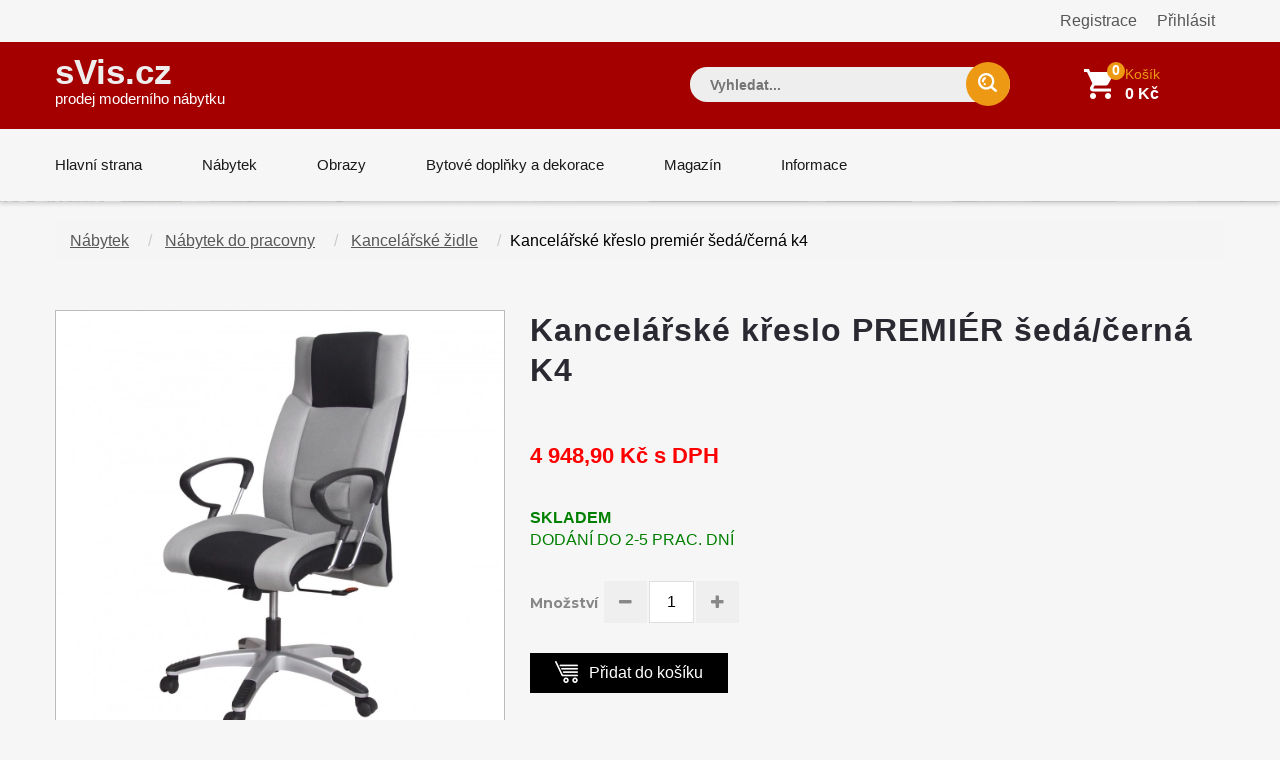

--- FILE ---
content_type: text/html; charset=UTF-8
request_url: https://www.svis.cz/kancel-kreslo-premier-seda-cerna-k4
body_size: 14905
content:
<!DOCTYPE html>
    

<html lang="cs">
<head>
    <meta charset="utf-8">
    <meta http-equiv="X-UA-Compatible" content="IE=edge">
    <meta name="google-site-verification" content="4AtyCcFE8SZBaSe182UCIkxF1eFSTvSw-jhkba8q2QM"/>
    <meta name="seznam-wmt" content="vd3TxZ7wQ6NkwAOgd2C5sj3NPCnMRMey"/>
    <meta name="msvalidate.01" content="5222806F3DCE4F414C4C3A049B2E28B7"/>

    <meta name="viewport" content="width=device-width, initial-scale=1, maximum-scale=1">

    <link rel="stylesheet" href="/assets/shop/css/syliusStyle.css">

    
    <title>    Kancelářské křeslo PREMIÉR šedá/černá K4
    </title>

    <link href="https://fonts.googleapis.com/css?family=Open+Sans:400,400i,600,700,800" rel="stylesheet">
    <link rel="stylesheet" type="text/css" href="/css/font-awesome.min.css"/>
    <link rel="stylesheet" type="text/css" href="/css/bootstrap.css"/>
    <link rel="stylesheet" type="text/css" href="/css/jquery-ui.css">
    <link rel="stylesheet" type="text/css" href="/css/owl.carousel.css">
    <link rel="stylesheet" type="text/css" href="/css/fotorama.css">
    <link rel="stylesheet" type="text/css" href="/css/custom.css">
    <link rel="stylesheet" type="text/css" href="/css/responsive.css">
    <link rel="stylesheet" type="text/css" href="/css/jquery.treemenu.css">

    <link type="text/css" rel="stylesheet" href="https://cdn.jsdelivr.net/jquery.jssocials/1.4.0/jssocials.css"/>
    <link type="text/css" rel="stylesheet" href="https://cdn.jsdelivr.net/jquery.jssocials/1.4.0/jssocials-theme-flat.css"/>

    <link rel="stylesheet" href="https://cdn.jsdelivr.net/npm/bootstrap-icons@1.8.1/font/bootstrap-icons.css">

    <link rel="shortcut icon" href="/images/favicon.png">
    <link rel="apple-touch-icon" href="/images/apple-touch-icon.png">
    <link rel="apple-touch-icon" sizes="72x72" href="/images/apple-touch-icon-72x72.png">
    <link rel="apple-touch-icon" sizes="114x114" href="/images/apple-touch-icon-114x114.png">

            <link rel="stylesheet" href="/static/css/sitemapstyler.css">
        
    
    <script src="https://code.jquery.com/jquery-2.2.4.min.js"></script>
    <style>

        body {
            color: #010101;
            font-size: 16px;
        }

        h1 {
            font-size: 33px;
        }

        h2 {
            font-size: 23px;
            font-weight: 400;
        }

        a {
            color: #575757;
        }

        .logo {
            font-size: 35px;
            color: #eee;
            font-weight: 700;

        }

        .navbar-header .navbar-brand .logo_description {
            font-size: 15px;
            color: #eee;
            font-weight: 700;
            height: 20px;
            padding: 0;
            margin: 0;

        }


        .listing-box ul li a {
            padding: 2px 5px;
            display: inline-block;
            width: 90%;
            line-height: 19pt;
        }

        .MyPaginate {
            display: block;
            padding-left: 0px;
            margin-bottom: 0;
            text-align: left;
            margin-top: 20px;
            width: 100%;
        }

        .MyPaginate div div {
            display: inline-block;
            float: left;
            margin: 0 2px;
            background: #fff;
            height: 35px;
            width: 35px;

            line-height: 35px;
            text-align: center;
            border: 1px solid #dddddd;

        }

        .MyPaginate div div a {
            display: inline-block;
            height: 35px;
            width: 35px;
            line-height: 35px;
            text-align: center;
        }

        .MyPaginate div div.active {
            background: #292929;
            color: #fff;

        }

        .my-product-variants label {
            display: inline-block;
            max-width: 100%;
            margin-bottom: 5px;

            font-weight: bold;
            box-sizing: border-box;
            cursor: default;
            background-color: #f6f6f6;
            line-height: 22px;
            color: #878787;
            font-size: 14px;
            font-family: 'Montserrat', sans-serif;
            box-sizing: border-box;
        }

        .my-product-variants input[type=number]::-webkit-inner-spin-button,
        .my-product-variants input[type=number]::-webkit-outer-spin-button {
            -webkit-appearance: none;
            margin: 0;
        }

        .my-product-variants select {
            background: url(../images/select-icon.png) no-repeat scroll right 50% #fff !important;
            -webkit-appearance: none;
            font-weight: 400;
            font-family: inherit;
            text-transform: none;
            margin: 0;
            font: inherit;
            box-sizing: border-box;
            overflow: visible !important;
            cursor: default;
            align-items: center;
            white-space: pre;
            -webkit-rtl-ordering: logical;
            text-align: start;
            text-indent: 0px;
            text-shadow: none;
            text-rendering: auto;
            letter-spacing: normal;
            word-spacing: normal;
            transition: border-color ease-in-out .15s, box-shadow ease-in-out .15s;
            border: 1px solid #ccc;
            display: block;
            width: 100%;
            padding: 6px 12px;
            font-size: 14px;
            line-height: 1.42857143;
            color: #555;
            border-color: #dedede;
            -webkit-border-radius: 0px;
            height: 40px;
            box-shadow: none;
        }

        h1 .sub {
            font-size: 14px;
        }


        .sylius-quantity input {
            width: 40px;
        }


        .sylius .ui.grid {
            margin-top: 1rem;
        }

        .sylius .ui.segment {
            margin-top: 2rem;
        }

        .sylius .checkout-section {

        }

        .sylius .ui.steps .step .title {
            font-size: 2.14285714em;
        }

        .sylius .ui.steps .step .title ~ .description {
            font-size: 1.24285714em;
        }


        .sylius .ui.items > .item > .content > .header:not(.ui) {
            font-size: 1.44285714em;
        }

        .sylius .ui.items > .item > .content p {
            font-size: 1.34285714em;
        }

        .sylius h3.ui.header {
            font-size: 1.84285714em;
        }

        .sylius .ui.form .field > label {
            font-size: 1.34285714em;
        }

        .sylius .ui.form input[type=text], .sylius .ui.form input[type=email], .sylius .ui.form input[type=number] {
            font-size: 1.34285714em;
        }

        .sylius .ui.toggle.checkbox label {
            font-size: 1.34285714em;
        }

        .sylius .ui.table {
            font-size: 1.34285714em;
        }

        .sylius .ui.labeled.icon.button, .sylius .ui.labeled.icon.buttons .button {
            color: #fff;
            background: #000;
            border: none;
            font-weight: 400;
            font-size: 14px;
            -webkit-transition: all 0.3s ease 0s;
            padding: 12px 25px;
            line-height: 16px;
        }

        .sylius a {
            color: #777;
        }

        .sylius .ui.steps .step .title {
            color: #222;
        }

        .sylius .ui.steps .step.active .title {
            color: #a52b00;
        }

        .sylius .ui.inverted.menu {
            text-align: right;
            margin: 0;
        }

        .security a {
            display: block;
            text-align: right;
            float: right;
            margin: 10px;

        }

        .sylius .ui.menu {
            1.4rem;
        }

        .bread-crumb .page-title {
            font-size: 14px;
            text-transform: none;
        }

        .product-item-details {
            height: auto;
        }

        .product-item-details .product-item-name {
            font-size: 1.2em;
            font-weight: 200px;
            line-height: 1.2em;
            eight: 2.4em;

            text-decoration: underline;

        }

        .product-item-details .product-item-name a {
            color: #a50000;

        }

        .product-item-text {
            height: 170px;
            overflow: hidden;
        }

        .product-item-details {

            padding-left: 0px;
            padding-right: 5px;
        }

        .product-box {

            padding-left: 1px;
            padding-right: 1px;
            border-style: solid;
            border-width: 0px 0px 1px 1px;
            margin-bottom: 40px;
            border-color: #eee;
        }

        .product-box {
            display: -moz-box;
            display: -ms-flexbox;
            display: -webkit-flex;
            display: flex;
            -webkit-flex-direction: column;
            flex-direction: column;
            justify-content: space-between;
            -ms-flex-pack: justify;

        }


        .product-info .button {
            float: left;
            width: 40%;
        }

        .product-info .stock {
            float: right;
            width: 52%;
            color: darkgreen;

            font-weight: 400px;
            line-height: 1.4em;
            height: 4.2em;
            padding-top: 0.5em;
        }

        .Description ul li {
            margin-left: 15px;
        }


        .bread-crumb-inner {
            float: left;
        }

        .search-box input.input-text, .footer-bottom .newsletter input {
            background-color: #eee;
        }

        .bread-crumb .page-title {
            float: left;

        }

        .bread-crumb-inner {
            clear: left;
        }


        .ui.list .list > .item > .icon + .content, .ui.list .list > .item > .image + .content, .ui.list > .item > .icon + .content, .ui.list > .item > .image + .content {
            padding: 0 0 0 .5em;
        }

        .kategorieVypis a {
            color: #222;
        }

        .kategorieVypis .header {
            margin-bottom: 5px;
        }

        .kategorieVypis .ui.segment, .kategorieVypis .ui.segments .segment {
            font-size: 16px;

        }

        .kategorieVypis .ui.list {
            font-size: 16px;

        }

        .kategorieVypis .ui.list .list > .item > i.icon, .kategorieVypis .ui.list > .item > i.icon {
            display: table-cell;
            margin: 0;
            padding-top: .07142857em;
            padding-right: .28571429em;
            vertical-align: top;
            -webkit-transition: color .1s ease;
            transition: color .1s ease;
        }

        .kategorieVypis i.icon {

            display: inline-block;
            opacity: 1;
            margin: 0 .25rem 0 0;
            width: 1.18em;
            height: 1em;
            font-family: Icons;
            font-style: normal;
            font-weight: 400;
            text-decoration: inherit;
            text-align: center;
            speak: none;
            font-smoothing: antialiased;
            -moz-osx-font-smoothing: grayscale;
            -webkit-font-smoothing: antialiased;
            -webkit-backface-visibility: hidden;
            backface-visibility: hidden;
        }

        .kategorieVypis i.icon.folder:before {
            content: "\f07b";
        }


        .kategorieVypis i.icon:before {
            background: 0 0 !important;
        }


        .kategorieVypis .ui.list .list > .item > .icon + .content,
        .kategorieVypis .ui.list .list > .item > .image + .content,
        .kategorieVypis .ui.list > .item > .icon + .content,
        .kategorieVypis .ui.list > .item > .image + .content {
            display: table-cell;
            padding: 0 0 0 .5em;
            vertical-align: top;
        }

        .category_az_div {
            margin-top: 25px;
        }

        .kategorieVypis a, .rozcestnik a {
            text-decoration: underline;
        }

        .category_list_tree {
            margin: 25px 0;
        }

        .product-box {
            min-height: 600px;
        }


        .sylius-coupon .error .label {
            color: #8c0615 !important;
        }

        .sylius-validation-error {
            color: #8c0615 !important;
        }

        h1, h2, h3 {
            text-transform: none;
        }

        .static ul {
            list-style: square;
            padding-left: 30px;

        }

        .static h1 {
            font-weight: 400;
            margin-bottom: 10px;
            margin-top: 25px;
        }

        .static h2 {
            font-weight: 400;
            margin-bottom: 5px;
            margin-top: 20px;
        }

        .static p, .static ul, .static ol {
            margin-top: 10px;
            font-size: 16px;
            color: #010101;
        }


        div.static {
            padding-bottom: 50px;
        }

        .sylius .ui.items > .item > .content {
            margin-left: 15px;
        }

        .sylius .condition {
            font-size: 16px;
            color: #010101;
        }

        .footer-bottom .newsletter input {
            color: #8c0615;
        }

        #emailing_form label {
            font-size: 20px;
            color: #fff;
            margin-top: 7px;
            margin-right: 10px;
        }

        .blog-detail h2 {
            margin-bottom: 0px;
            font-weight: 500;
        }

        .blog-detail img {
            margin: 0px;
        }

        .page-title .nadpis {
            font-size: 20px;
        }

        ul.first > li {
            padding-left: 2px !important;
        }

        .sidebar-box h3 {
            text-transform: none;
            font-size: 18px;
        }

        .sidebar-title {
            margin-bottom: 5px;
        }

        .sidebar-title h3 {

            padding: 7px 15px;
        }

        .blog-listing .blog-item {
            margin-bottom: 5px;
        }

        .blog-media {
            background-color: transparent;
        }

        .aktuality hr {
            bottom-margin: 20px;
        }

        #aktualityNadpis {
            background-color: #a50000;
        }

        .aktuality h2 {
            line-height: 25px;
            font-size: 21px;
            margin-bottom: 5px;
            color: #a50000;
        }

        .aktuality a {
            color: #a50000;
            text-decoration: underline;
        }

        .post-date {
            font-size: 14px;

        }

        .blog-detail h2 a {
            color: #a50000;
            text-decoration: underline;

        }

        .zobrazitVsechnyAktuality {
            margin-top: 3px;
            text-align: right;
        }


        .sylius .ui.menu {
            font-size: 1.5rem;
        }

        .sylius .ui.menu .item {
            line-height: 1.5;
        }


        @media (max-width: 1199px) {
            #facetHeader {

                padding-top: 25px !important;
            }
        }

        @media (min-width: 1200px) {
            #facetHeader {

                padding-top: 25px !important;
            }
        }


        @media (max-width: 767px) {
            #katalogNabytkuHp {
                display: block;
                margin: 8px 20px 40px 20px;
                text-align: center;
                padding: 10px 10px;
                font-size: 19px;
                background-color: #a50000;
                color: #fff;
                cursor: pointer;
                text-decoration: underline;
                font-weight: normal;
            }
            #katalogNabytkuHp a {
                color: #fff;
            }
        }

        @media (min-width: 768px) {
            #katalogNabytkuHp {
                display: none;
            }
        }


        @media (min-width: 1200px) {
            .container {
                width: 1170px!important;
            }

        }

    </style>

        

    <link rel="stylesheet" href="/static/cookies/cookieconsent.css">
    <script defer src="/static/cookies/cookieconsent.js"></script>

    <script>
        window.addEventListener('load', function(){

            // obtain plugin
            var cc = initCookieConsent();

            // run plugin with your configuration
            cc.run({
                current_lang: 'cs',
                autoclear_cookies: true,                   // default: false
                page_scripts: true,                        // default: false

                // mode: 'opt-in'                          // default: 'opt-in'; value: 'opt-in' or 'opt-out'
                // delay: 0,                               // default: 0
                // auto_language: '',                      // default: null; could also be 'browser' or 'document'
                // autorun: true,                          // default: true
                // force_consent: false,                   // default: false
                // hide_from_bots: true,                   // default: true
                // remove_cookie_tables: false             // default: false
                // cookie_name: 'cc_cookie',               // default: 'cc_cookie'
                // cookie_expiration: 182,                 // default: 182 (days)
                // cookie_necessary_only_expiration: 182   // default: disabled
                // cookie_domain: location.hostname,       // default: current domain
                // cookie_path: '/',                       // default: root
                // cookie_same_site: 'Lax',                // default: 'Lax'
                // use_rfc_cookie: false,                  // default: false
                // revision: 0,                            // default: 0

                onFirstAction: function(user_preferences, cookie){
                    // callback triggered only once on the first accept/reject action
                },

                onAccept: function (cookie) {
                    // callback triggered on the first accept/reject action, and after each page load
                },

                onChange: function (cookie, changed_categories) {
                    // callback triggered when user changes preferences after consent has already been given
                },

                gui_options: {
                    consent_modal: {
                        layout: 'bar',               // box/cloud/bar
                        position: 'top center',     // bottom/middle/top + left/right/center
                        transition: 'zoom',           // zoom/slide
                        swap_buttons: true            // enable to invert buttons
                    },
                    settings_modal: {
                        layout: 'box',                 // box/bar
                        position: 'left',              // left/right
                        transition: 'slide'            // zoom/slide
                    }
                },
                languages: {
                    'cs': {
                        consent_modal: {
                            title: 'Vaše soukromí je pro nás důležité',
                            description: '' +
                                'svis.cz používá cookies k zajištění správné funkce stránek a s Vaším svolením k jejich personalizaci. ' +
                                'Kliknutím na <strong>Přijmout vše</strong> souhlasíte s využíváním cookies pro výkonnostní, analytické i marketingové věci. <button type="button" data-cc="c-settings" class="cc-link">Nastavení cookies</button>',
                            primary_btn: {
                                text: 'Přijmout vše',
                                role: 'accept_all'
                            },
                            secondary_btn: {
                                text: 'Odmítnout vše',
                                role: 'accept_necessary'
                            }
                        },
                        settings_modal: {
                            title: 'Nastavení cookies',
                            save_settings_btn: 'Uložit nastavení',
                            accept_all_btn: 'Přijmout vše',
                            reject_all_btn: 'Odmítnout vše',
                            close_btn_label: 'Zavřít',
                            cookie_table_headers: [
                                {col1: 'Název'},
                                {col2: 'Doména'},
                                {col3: 'Expirace'}

                            ],
                            blocks: [
                                {
                                    title: 'Použití cookies 📢',
                                    description: 'Používám cookies k zajištění základních funkcí webu a ke zlepšení vašeho online zážitku. Můžete si vybrat, zda chcete souhlasit či nesouhlasit s každou kategorií. Pro více informací o cookies a dalších citlivých datech si prosím přečtěte <a href="#" class="cc-link">zásady ochrany osobních údajů</a>.'
                                }, {
                                    title: 'Naprosto nezbytné cookies',
                                    description: 'Tyto cookies jsou nezbytné pro správné fungování mé webové stránky. Bez těchto cookies by stránka nefungovala správně',
                                    toggle: {
                                        value: 'necessary',
                                        enabled: true,
                                        readonly: true
                                    }
                                }, {
                                    title: 'Cookies pro výkon a analýzu',
                                    description: 'Tyto cookies umožňují webu si pamatovat vaše dřívější volby',
                                    toggle: {
                                        value: 'analytics',
                                        enabled: false,
                                        readonly: false
                                    },
                                    cookie_table: [
                                        {
                                            col1: '^_ga',
                                            col2: 'google.com',
                                            col3: '2 roky',
                                            is_regex: true
                                        },
                                        {
                                            col1: '^_hj',
                                            col2: 'hotjar.com',
                                            col3: '2 roky',
                                            is_regex: true
                                        },
                                        {
                                            col1: '_gid',
                                            col2: 'google.com',
                                            col3: '1 den'

                                        }
                                    ]
                                }, {
                                    title: 'Reklamní a cílené cookies',
                                    description: 'Tyto cookies sbírají informace o tom, jak používáte webové stránky, které stránky jste navštívili a na které odkazy jste klikli. Všechna data jsou anonymní a nemohou být použita k vaší identifikaci',
                                    toggle: {
                                        value: 'targeting',
                                        enabled: false,
                                        readonly: false
                                    },
                                    cookie_table: [
                                        {
                                            col1: 'ads/ga-audiences',
                                            col2: 'google.com',
                                            col3: '2 roky',
                                            is_regex: false
                                        },
                                        {
                                            col1: '_fbp',
                                            col2: 'google.com',
                                            col3: '2 roky',
                                            is_regex: false
                                        },
                                        {
                                            col1: 'retargeting',
                                            col2: 'seznam.cz',
                                            col3: '2 roky',
                                            is_regex: false
                                        },
                                        {
                                            col1: 'sid',
                                            col2: 'seznam',
                                            col3: '2 roky',
                                            is_regex: false
                                        },
                                        {
                                            col1: '^_fb',
                                            col2: 'facebook.com',
                                            col3: '2 roky',
                                            is_regex: true
                                        },
                                        {
                                            col1: '^_hj',
                                            col2: 'hotjar.com',
                                            col3: '2 roky',
                                            is_regex: true
                                        },
                                        {
                                            col1: '_gid',
                                            col2: 'google.com',
                                            col3: '1 den'

                                        }
                                    ]
                                }, {
                                    title: 'Další informace',
                                    description: 'Pokud máte dotazy týkající se našich zásad o cookies a vašich možnostech, prosím <a class="cc-link" href="/informace/kontakt">kontaktujte nás</a>.',
                                }
                            ]
                        }
                    }
                }
            });
        });



    </script>


    



    
        <!-- Global site tag (gtag.js) - Google Ads: 1071145217 -->
        <script type="text/plain" data-cookiecategory="analytics" async src="https://www.googletagmanager.com/gtag/js?id=AW-1071145217"></script>
        <script type="text/plain" data-cookiecategory="analytics">
            window.dataLayer = window.dataLayer || [];

            function gtag() {
                dataLayer.push(arguments);
            }

            gtag('js', new Date());

            gtag('config', 'AW-1071145217');
        </script>

        <script type="text/plain" data-cookiecategory="analytics">
            gtag('event', 'page_view', {
                'send_to': 'AW-1071145217'
            });
            gtag('config', 'AW-1071145217');
        </script>



        <!-- Hotjar Tracking Code for https://www.svis.cz -->
        <script type="text/plain" data-cookiecategory="analytics">
            (function (h, o, t, j, a, r) {
                h.hj = h.hj || function () {
                    (h.hj.q = h.hj.q || []).push(arguments)
                };
                h._hjSettings = {hjid: 2697031, hjsv: 6};
                a = o.getElementsByTagName('head')[0];
                r = o.createElement('script');
                r.async = 1;
                r.src = t + h._hjSettings.hjid + j + h._hjSettings.hjsv;
                a.appendChild(r);
            })(window, document, 'https://static.hotjar.com/c/hotjar-', '.js?sv=');
        </script>



        <!-- Facebook Pixel Code -->
        <script type="text/plain" data-cookiecategory="ads">
            !function (f, b, e, v, n, t, s) {
                if (f.fbq) return;
                n = f.fbq = function () {
                    n.callMethod ?
                        n.callMethod.apply(n, arguments) : n.queue.push(arguments)
                };
                if (!f._fbq) f._fbq = n;
                n.push = n;
                n.loaded = !0;
                n.version = '2.0';
                n.queue = [];
                t = b.createElement(e);
                t.async = !0;
                t.src = v;
                s = b.getElementsByTagName(e)[0];
                s.parentNode.insertBefore(t, s)
            }(window, document, 'script',
                'https://connect.facebook.net/en_US/fbevents.js');
            fbq('init', '260536321322735');
            fbq('track', 'PageView');
        </script>
        <noscript><img height="1" width="1" style="display:none"
                       src="https://www.facebook.com/tr?id=260536321322735&ev=PageView&noscript=1"
            /></noscript>
        <!-- End Facebook Pixel Code -->

    </head>

<body>

<!-- Global Site Tag (gtag.js) - Google Analytics -->
<script type="text/plain" data-cookiecategory="analytics" async src="https://www.googletagmanager.com/gtag/js?id=UA-104675550-1"></script>
<script type="text/plain" data-cookiecategory="analytics">
    window.dataLayer = window.dataLayer || [];

    function gtag() {
        dataLayer.push(arguments);
    }

    gtag('js', new Date());
    // analytics
    gtag('config', 'UA-104675550-1');

    // adwords
    gtag('config', 'AW-1071145217');

</script>





<div class="main">


    <div class="pusher">
        
            

            
            

            
            <div class="">
                <div class="container">

                            <div class="security">

                            <a href="/prihlaseni" class="item">Přihlásit</a>
                <a href="/register" class="item">Registrace</a>
            
        </div>

                </div>
            </div>
            

        

                    <header>
                <!-- HEADER START -->
<header class="navbar navbar-custom" id="header">
    <div class="header-middle">
        <div class="container">
            <div class="header-inner">
                <div class="row m-0">
                    <div class="col-md-3 col-sm-12 p-0">
                        <div class="navbar-header float-none-sm">
                            <button data-target=".navbar-collapse" data-toggle="collapse" class="navbar-toggle" type="button"><i class="fa fa-bars"></i></button>
                            <a class="logo navbar-brand page-scroll" href="/">
                                sVis.cz<br>
                                <span class="logo_description" style="color: #fff; font-weight: 500">
                                prodej moderního nábytku
                            </span>

                            </a>

                            <div class="top-link top-link-left visible-sm right-side">
                            </div>
                        </div>
                    </div>
                    <div class="col-md-9 col-sm-12 p-0">
                        <div class="header-right-part right-side float-none-sm">
                            <ul>
                                <li class="mobile-view-search">
                                    <div class="header_search_toggle mobile-view">
                                        <form action="/search/">
                                            <div class="search-box">

                                                <input name="search" type="text" style="color: #111; " placeholder="Vyhledat..." class="input-text" value="">
                                                <button class="search-btn"></button>

                                            </div>
                                        </form>
                                    </div>
                                </li>
                                <li class="">
                                </li>

                                <li class="cart-icon">


                                    

    


    


<a href="/cart">
    <span>
        <small class="cart-notification">0</small>
    </span>
    <div class="header-right-text" style="width: 100px;">Košík </div>
    <div class="header-price">0 Kč</div>
</a>






                                                                    </li>
                            </ul>
                        </div>
                    </div>
                </div>
            </div>
        </div>
    </div>
    <div class="header-bottom">
        <div class="container">
            <div id="menu" class="navbar-collapse collapse left-side" >
                <ul class="nav navbar-nav navbar-left">
                    <li class="level"><a href="/" class="page-scroll">Hlavní strana</a></li>

                    <li class="level dropdown">
                        <span class="opener plus"></span>
                        <a href="/kategorie/nabytek" class="page-scroll">Nábytek</a>

                    </li>
                    <li class="level">
                        <span class="opener plus"></span>
                        <a href="https://www.zeropixel.cz/obrazy" class="page-scroll">Obrazy</a></li>
                    <li class="level">
                        <span class="opener plus"></span>
                        <a href="/bytove-doplnky-dekorace" class="page-scroll">Bytové doplňky a dekorace</a></li>
                    <li class="level">
                        <span class="opener plus"></span>
                        <a href="/magazin" class="page-scroll">Magazín</a></li>
                    <li class="level">
                        <span class="opener plus"></span>
                        <a href="/informace" class="page-scroll">Informace</a></li>
                </ul>
                <div class="top-link top-link-left visible-md visible-lg right-side">
                    <!-- <strong style="color: #8c0615; font-size: 16px;">4% sleva na nábytek - kód SVISCZLISTOPAD2017</strong> -->
                </div>
            </div>
        </div>
    </div>
</header>
<!-- HEADER END -->

                

                            </header>
        
        <div class="banner inner-banner">
            <div class="container">

                                                                                </div>
        </div>

        

        
    <style>
        .product-detail-tab p {
            margin: 0 0 20px 0;
        }

        .product-detail-tab h2 {
            margin: 20px 0 0 0 !important;
        }

        .product-detail-tab li {
            margin: 30px 0 0 0 !important;
        }


    </style>



    <!-- BANNER STRAT -->
    <div>
        <div class="container">
            <div class="">
                <div class="  float-none-xs" style="margin-top: 20px;">

                    


                        
                        <ul class="breadcrumb">
                                                            <li>
                                    <a style="text-decoration: underline; margin-right: 10px;" href="/kategorie/nabytek" class="item">Nábytek</a>
                                </li>
                                                            <li>
                                    <a style="text-decoration: underline; margin-right: 10px;" href="/kategorie/nabytek-do-pracovny" class="item">Nábytek do pracovny</a>
                                </li>
                                                            <li>
                                    <a style="text-decoration: underline; margin-right: 10px;" href="/kategorie/kancelarske-zidle" class="item">Kancelářské židle</a>
                                </li>
                                                        <li>Kancelářské křeslo premiér šedá/černá k4</li>
                        </ul>



                    

                </div>
            </div>
        </div>
    </div>
    <!-- BANNER END -->

    <style>

        @media only screen and (min-width: 991px) {
            #myGrid {
                display: grid;
                ackground-color: yellow;

                grid-template-columns: 450px auto;
                grid-gap: 0 60px;

                grid-template-areas:
                    "image main"
                    "image info";
                grid-gap: 0 25px;
                -ms-grid-rows: auto 1fr;
                grid-template-rows: auto 1fr;

            }

            #productNadpis {
                ackground-color: red;
                grid-area: main;

            }

            #productObrazky {
                ackground-color: orange;
                grid-area: image;
            }

            #productPay {
                ackground-color: green;
                grid-area: info;
            }
        }

        .Description p:first-letter {
            text-transform: capitalize
        }


    </style>

    <!-- CONTAIN START -->
    <section class="container">

        <div style="margin-top: 30px;">
            <div id="myGrid">
                <div id="productNadpis"><h1 style="font-size: 3.2rem;font-family: HelveticaNeue,sans-serif;     font-weight: 900;      margin-bottom: 30px;">Kancelářské křeslo PREMIÉR šedá/černá K4</h1></div>
                <div id="productObrazky">            

<div class="sylius">
<div data-product-image="https://www.svis.cz/media/cache/resolve/sylius_shop_product_large_thumbnail_inset/3c/55/40403a53b70074e1226a0ad5f71b.jpeg" data-product-link="https://www.svis.cz/media/cache/resolve/zeropixel_product_full_preview/3c/55/40403a53b70074e1226a0ad5f71b.jpeg"></div>
<a href="https://www.svis.cz/media/cache/resolve/zeropixel_product_full_preview/3c/55/40403a53b70074e1226a0ad5f71b.jpeg" class="ui fluid image" data-lightbox="sylius-product-image">

    <img style="border: 1px solid #bbbbbb;" src="https://www.svis.cz/media/cache/resolve/sylius_shop_product_large_thumbnail_inset/3c/55/40403a53b70074e1226a0ad5f71b.jpeg" id="main-image" alt="Kancelářské křeslo PREMIÉR šedá/černá K4"  />
</a>

     <div style="margin-bottom: 10px;"></div>




<div class="ui small images">
            <div class="ui image" style="width: inherit!important; border: 1px solid #bbbbbb;">
            <a href="https://www.svis.cz/media/cache/resolve/zeropixel_product_full_preview/3c/55/40403a53b70074e1226a0ad5f71b.jpeg" data-lightbox="sylius-product-image">
            <img style="width: inherit!important;" src="https://www.svis.cz/media/cache/resolve/my_shop_product_small_thumbnail_100/3c/55/40403a53b70074e1226a0ad5f71b.jpeg" data-large-thumbnail="https://www.svis.cz/media/cache/resolve/sylius_shop_product_large_thumbnail_inset/3c/55/40403a53b70074e1226a0ad5f71b.jpeg" alt="Kancelářské křeslo PREMIÉR šedá/černá K4" />
        </a>
    </div>
            <div class="ui image" style="width: inherit!important; border: 1px solid #bbbbbb;">
            <a href="https://www.svis.cz/media/cache/resolve/zeropixel_product_full_preview/fc/9c/389b1a55249548066e2481a55b72.jpeg" data-lightbox="sylius-product-image">
            <img style="width: inherit!important;" src="https://www.svis.cz/media/cache/resolve/my_shop_product_small_thumbnail_100/fc/9c/389b1a55249548066e2481a55b72.jpeg" data-large-thumbnail="https://www.svis.cz/media/cache/resolve/sylius_shop_product_large_thumbnail_inset/fc/9c/389b1a55249548066e2481a55b72.jpeg" alt="Kancelářské křeslo PREMIÉR šedá/černá K4" />
        </a>
    </div>
    </div>

</div>

</div>
                <div id="productPay">
                    <div class="product-detail-main">


                        <div class="price-box" style="padding: 25px 0 ">
                                                            








<p class="price" id="product-price" style="color: red; font-weight: bold;">4 948,90 Kč s DPH</p>





<div style="clear: both"></div>


    




                            


                        </div>
                        <div class="product-info-stock-sku">
                            <div>

                                                                

                                

                                    
                                        <span class="info-deta" style="color: green;">Skladem</span><br>
                                                                                    <span style="color: green; ">DODÁNÍ DO 2-5 PRAC. DNÍ</span>
                                        
                                                                            

                                
                                                            </div>
                                                    </div>
                        <p>
                            
                        </p>


                        <div class="my-product-variants product-size select-arrow mb-20 mt-30">

                                



    

    <form name="sylius_add_to_cart" method="post" action="/ajax/cart/add?productId=5999" id="sylius-product-adding-to-cart" class="ui loadable form" novalidate="novalidate" data-redirect="/cart/">
    



    <div class="ui red label bottom pointing hidden sylius-validation-error" id="sylius-cart-validation-error"></div>


    
    <div class="mb-40">
        <div class="product-qty" style="float: left;">
            <label for="sylius_add_to_cart_cartItem_quantity" class="required">Množství</label>
            <div class="custom-qty">
                <button onclick="var result = document.getElementById('sylius_add_to_cart_cartItem_quantity'); var qty = result.value; if( !isNaN( qty ) &amp;&amp; qty &gt; 1 ) result.value--;return false;" class="reduced items" type="button"> <i class="fa fa-minus"></i> </button>
                <input type="number" id="sylius_add_to_cart_cartItem_quantity" name="sylius_add_to_cart[cartItem][quantity]" required="required" min="1" class="input-text qty" value="1" />
                <button onclick="var result = document.getElementById('sylius_add_to_cart_cartItem_quantity'); var qty = result.value; if( !isNaN( qty )) result.value++;return false;" class="increase items" type="button"> <i class="fa fa-plus"></i> </button>
            </div>
        </div>
        <div style="clear: both; "></div>
        <div class="bottom-detail cart-button" style="float: left; margin-top: 20px;" >
            <ul>
                <li class="pro-cart-icon">

                    <!--
                    Omlouváme se, momentálně probíhá přepočet cen a není možno objednat.
                    -->

                    <button type="submit" class="btn-black"><span></span> Přidat do košíku</button>

                </li>
            </ul>
        </div>
    </div>

    



    <input type="hidden" id="sylius_add_to_cart__token" name="sylius_add_to_cart[_token]" value="IubKSnvoerhcP9aPyq3vtio3X0TLQV9Z5NU41qZ5-cc" />
    </form>




                        </div>

                                            </div>
                </div>
            </div>
        </div>


    </section>

    <section class="container">
        <div style="margin-top: 20px;">
            <div class="product-detail-tab flipInX">
                <div class="row">
                    <div class="col-md-12">

                        <div id="items" style="padding: 0 25px;">
                            <div class="tab_content">
                                <ul>
                                    <li>
                                        <div class="items-Description selected">
                                            <div class="Description">
                                                <p style="margin-bottom: 30px;" class="">
                                                    potah textilní síťovina, barevné provedení černá / šedá houpací mechanismus, výškově nastavitelné výška sedu 39-48 cm, výška opěradla 70 cm doporučená nostnost do 120 kg
                                                </p>
                                            </div>
                                        </div>
                                    </li>

                                    <style>
                                        .sylius-product-attribute-name {
                                            font-weight: bold;
                                        }
                                    </style>


                                    <li>
                                        <div class="ui bottom attached tab segment" data-tab="attributes">
                                            

                                            <h3 style="font-weight: bold;">Vlastnosti produktu:</h3>
                                            <table id="sylius-product-attributes" class="ui definition table">
                                                <tbody>

                                                                                                                                                            <tr>
                                                            <td class="sylius-product-attribute-name">Barva</td>
                                                            <td class="sylius-product-attribute-value">
                                                                                                            Černá,                                                 Šedá                                                                                    </td>
                                                        </tr>
                                                                                                    
                                                                                                    <tr>
                                                        <td class="sylius-product-attribute-name">Rozměry (cm)</td>
                                                        <td class="sylius-product-attribute-value">64 x 52 x 116 cm</td>
                                                    </tr>
                                                                                                                                                    <tr>
                                                        <td class="sylius-product-attribute-name">Váha:</td>
                                                        <td class="sylius-product-attribute-value">19 kg</td>
                                                    </tr>
                                                                                                                                                    <tr>
                                                        <td class="sylius-product-attribute-name">Přepravní rozměry a info:</td>
                                                        <td class="sylius-product-attribute-value">Karton: 1 ks</td>
                                                    </tr>
                                                
                                                <tr>
                                                    <td class="sylius-product-attribute-name">Kód produktu:</td>
                                                    <td class="sylius-product-attribute-value">mp-6903-kancel-kreslo-premier-seda-cerna-k4
                                                                                                                    / K4
                                                                                                            </td>
                                                </tr>


                                                                                                    <tr>
                                                        <td class="sylius-product-attribute-name">Návod k sestavení:</td>
                                                                                                                    <td class="sylius-product-attribute-value">
                                                                <a style="text-decoration: underline; margin-right: 10px;" href="/download/627" class="item">Návod
                                                                    pro Kancelářské křeslo PREMIÉR šedá/černá K4</a>
                                                            </td>
                                                                                                            </tr>

                                                

                                                </tbody>
                                            </table>
                                        </div>

                                    </li>
                                    
                                    <style>
                                        .boxicky {
                                            text-align: center;
                                        }

                                        .boxicky div i {
                                            display: block;
                                            font-size: 80px;
                                            padding: 20px;
                                            color: green;
                                        }

                                        .boxicky div {
                                            width: 31%;
                                            float: left;

                                            border: 0px solid #eee;
                                            margin-left: 5px;
                                            margin-bottom: 5px;
                                            padding: 5px;
                                        }

                                        .boxicky div h3 {
                                            color: green;
                                            font-weight: bold;
                                            font-size: 16px;
                                            line-height: 20px;
                                            text-transform: uppercase;
                                        }

                                        .boxicky div p {
                                            color: #444444;
                                            font-weight: normal;
                                            font-size: 14px;
                                            line-height: 16px;
                                        }

                                        .boxicky div a {
                                            text-decoration: underline;
                                        }

                                        @media (max-width: 500px) {

                                            .boxicky div i {
                                                font-size: 40px;
                                                padding: 5px;

                                            }

                                            .boxicky div {
                                                width: 95%;
                                                float: none;
                                                margin-bottom: 0px;
                                                padding: 0px;
                                                padding-top: 5px;

                                            }


                                        }


                                    </style>

                                    <li>
                                        <h3 style="font-weight: bold;">Proč nábytek od nás? </h3>
                                        <div class="boxicky">
                                            <div>
                                                <i class="bi bi-check-lg"></i>
                                                <h3>Stovky spokojených zákazníků</h3>
                                                <p><a href="/hodnoceni">Přečtěte si jejich hodnocení.</a></p>
                                            </div>
                                            <div>
                                                <i class="bi bi-check-lg"></i>
                                                <h3>Návody ke stažení</h3>
                                                <p>Ještě před koupí k většině nábytku.</p>
                                            </div>
                                            <div>
                                                <i class="bi bi-check-lg"></i>
                                                <h3>14 dní</h3>
                                                <p>Na výměnu či vrácení.</p>
                                            </div>
                                        </div>
                                        <div style="clear: both;"></div>

                                    </li>


                                    <li>
                                        <div class="Description" style="margin-top: 20px;">
                                            <h3 style="font-weight: bold;">Zařazeno v kategoriích: </h3>
                                                                                                                                                <a style="text-decoration: underline; margin-right: 10px;" href="/kategorie/nabytek" class="item">Nábytek</a>
                                                                                                    <a style="text-decoration: underline; margin-right: 10px;" href="/kategorie/zidle" class="item">Židle</a>
                                                                                                    <a style="text-decoration: underline; margin-right: 10px;" href="/kategorie/pracovna" class="item">Pracovna</a>
                                                                                                    <a style="text-decoration: underline; margin-right: 10px;" href="/kategorie/nabytek-do-pracovny" class="item">Nábytek do pracovny</a>
                                                                                                    <a style="text-decoration: underline; margin-right: 10px;" href="/kategorie/kancelarske-zidle" class="item">Kancelářské židle</a>
                                                                                                    <a style="text-decoration: underline; margin-right: 10px;" href="/kategorie/obyvaci-pokoj" class="item">Obývací pokoj</a>
                                                                                                    <a style="text-decoration: underline; margin-right: 10px;" href="/kategorie/kresla" class="item">Křesla</a>
                                                                                                    <a style="text-decoration: underline; margin-right: 10px;" href="/kategorie/sezeni" class="item">Sezení</a>
                                                



                                                                                    </div>


                                    </li>


                                    <li>
                                        <div class="items-Reviews">
                                            <div class="comments-area">

                                                <div class="ui text menu">
                                                    <div class="item">
                                                        <div id="average-rating" class="ui star large rating" data-rating="0" data-max-rating="5" data-average-rating="0" style="pointer-events: none;"></div>
                                                    </div>
                                                    <a href="/products/kancel-kreslo-premier-seda-cerna-k4/reviews/"
                                                       class="item">0 Recenze</a>
                                                    <a href="/products/kancel-kreslo-premier-seda-cerna-k4/reviews/new" class="item">Přidejte vaši recenzi</a>
                                                </div>


                                            </div>

                                        </div>
                                    </li>


                                </ul>
                            </div>
                        </div>
                    </div>
                </div>
            </div>


        </div>


        
        <script type="application/ld+json">
{
    "@context": "http://schema.org",
    "@type": "Product",
    "name": "Kancelářské křeslo PREMIÉR šedá/černá K4",
    "description": "potah textilní síťovina, barevné provedení černá / šedá houpací mechanismus, výškově nastavitelné výška sedu 39-48 cm, výška opěradla 70 cm doporučená nostnost do 120 kg",

                    "image": "https://www.svis.cz/media/cache/resolve/zeropixel_product_full_preview/3c/55/40403a53b70074e1226a0ad5f71b.jpeg",

    

    "offers": {
        "@type": "Offer",
        "priceCurrency": "CZK",
        "price": "4949",
        "itemCondition": "http://schema.org/NewCondition",

            "availability": "http://schema.org/InStock"
    
    }
}







        </script>


    </section>

    <style>
        .owl-item {
            ax-width: 130px;
        }


    </style>

            <section class="container">
            <div style=" margin: 30px auto; ">

                <h3 style="font-weight: bold;">
                    Další produkty ze setu <span style="color: red">PREMIÉR</span>
                </h3>


                <div class="col-md-12 col-sm-12">

                    <div class="pb-85">
                        <div class="product-slider owl-slider">
                            <div class="row">

                                <div class="product-slider-main position-r">
                                    <div style="display: block;" class="owl-carousel pro_cat_slider">
                                                                                    

    
        



<div class="item" style="">
    <div class="product-item" style="width: 95%;">
        <div style="background: transparent;" class="product-image">
                        <a href="/kancel-kreslo-premier-seda-cerna-k4">

                                                    
                <img src="https://www.svis.cz/media/cache/resolve/sylius_shop_product_thumbnail/3c/55/40403a53b70074e1226a0ad5f71b.jpeg" alt="Kancelářské křeslo PREMIÉR šedá/černá K4" />

            </a>
            <div class="product-detail-inner">
                <div class="detail-inner-left align-center">
                    <ul>
                        <li class="pro-cart-icon">
                            <form method="get" action="/kancel-kreslo-premier-seda-cerna-k4">
                                <button title="Zobrazit produkt"><span></span></button>
                            </form>
                        </li>
                                                                    </ul>
                </div>
            </div>
        </div>
        <div class="product-item-details">
            <div class="product-item-name">
                <a style="font-size: 16px;" href="/kancel-kreslo-premier-seda-cerna-k4">Kancelářské křeslo PREMIÉR šedá/černá K4</a>
            </div>
            <div class="price-box">

                                    
                                        
                    <span class="price">4 948,90 Kč</span>

                            </div>


            <div class="stock" style="font-size: 14px;">
                                    <span class="info-deta" style="color: green;">Skladem</span>
                            </div>


        </div>
    </div>
</div>
                                                                            </div>
                                </div>
                            </div>
                        </div>
                    </div>
                </div>

            </div>

            <div class="clearfix"></div>
        </section>
    



    <div style="margin: 10px;">
            </div>





    

    
    



    
    



    
    



    




    


    
    
    


    

    
    

    
        


                    
<!-- FOOTER START -->
<div class="footer">
    

    <div class="footer-inner">
        <div class="container">

            <div class="footer-top mb-40">
                <div class="row">
                    <div class="footer-static-block">
                        <!-- <span class="opener plus"></span> -->
                        <!--  Site Services Features Block Start  -->
                        <div class="col-sm-4">
                            <div class="ser-feature-block">
                                <div class="feature-box feature1" style="height: 50px;">
                                    <div class="ser-title">Levný nábytek </div>
                                    <div class="ser-subtitle">Kvalitní moderní nábytek nemusí stát ranec!</div>
                                </div>
                            </div>
                        </div>
                        <div class="col-sm-4">
                            <div class="ser-feature-block">
                                <div class="feature-box feature3" style="height: 50px;">
                                    <div class="ser-title">Akce, slevy</div>
                                    <div class="ser-subtitle">Časté slevové akce. Sledujte naše stránky pravidelně!</div>
                                </div>
                            </div>
                        </div>
                        <div class="col-sm-4">
                            <div class="ser-feature-block">
                                <div class="feature-box feature2" style="height: 50px;">
                                    <div class="ser-title">14 denní garance</div>
                                    <div class="ser-subtitle">Nelíbí? Máte 14 dní na vrácení bez udání důvodu!</div>
                                </div>
                            </div>
                        </div>
                        <!--  Site Services Features Block End  -->
                    </div>
                </div>
            </div>





            <div style="clear: both"></div>
            <hr style="clear: both; margin: 20px;">
            <div class="footer-middle mtb-60" >
                <div class="row">
                    <div class="col-md-3 f-col">
                        <div class="footer-static-block">
                            <span class="opener plus"></span>
                            <h3 class="title">Vše o nákupu</h3>

                            <ul class="footer-block-contant link">

                                <li><a href="/informace/doprava" >Doprava nábytku a ceny</a></li>
                                <li><a href="/informace/platba" >Platby</a></li>
                                <li><a href="/informace/montaz" >Montáž a výnos</a></li>


                            </ul>
                        </div>
                    </div>
                    <div class="col-md-3 f-col">
                        <div class="footer-static-block">
                            <span class="opener plus"></span>
                            <h3 class="title">Užitečné informace</h3>
                            <ul class="footer-block-contant link">
                                <li><a href="/magazin">Magazín</a></li>
                                <li><a href="/slovnik-pojmu">Slovník pojmů</a></li>
                                <li><a href="/seznam-kategorii">Seznam kategorií stromově</a></li>
                                <li><a href="/seznam-kategorii-az">Seznam kategorií abecedně</a></li>
                            </ul>
                        </div>
                    </div>
                    <div class="col-md-3 f-col">
                        <div class="footer-static-block">
                            <span class="opener plus"></span>
                            <h3 class="title">Další</h3>
                            <ul class="footer-block-contant link">

                                <li><a href="/informace/obchodni-podminky" >Všeobecné obchodní podmínky</a></li>
                                <li><a href="/informace/ochrana-osobnich-dat" >Ochrana osobních dat</a></li>
                                <li><a href="/informace/odber-aktualit-emailem" >Odběr aktualit emailem</a></li>
                                <li><a href="/informace/reklamacni-rad" >Reklamační řád</a></li>
                                <li><a href="/informace/kontakt" >Kontakt</a></li>
                            </ul>
                        </div>
                    </div>
                    <div class="col-md-3 f-col">
                        <div class="footer-static-block">
                            <span class="opener plus"></span>
                            <h3 class="title">Zeptejte se:</h3>
                            <ul class="footer-block-contant address-footer">
                                <li><p>Email: <a href="mailto:dotazy@svis.cz" style="text-decoration: underline; color: red;">dotazy@svis.cz</a></p></li>
                                <li><p>Live chat (Online dotazy): <a style="text-decoration: underline; color: red;" href="https://tawk.to/chat/619ccc336bb0760a4943ef5c/1fl67rach">Zde klikněte a položte dotaz</a></p></li>

                                                            </ul>
                        </div>
                    </div>
                </div>
            </div>
            <hr class="no-border-small">
            <div class="footer-bottom top">
                <div class="col-sm-12 align-center">
                    <div class="copy-right center-xs">© 2014-2022 svis.cz. Všechna práva vyhrazena.<br>
                        Provozovatel: Media Logic s.r.o., Štúrova 1701/55, Praha 4 - Krč, 14200
                    </div>
                </div>
            </div>

        </div>
    </div>
    <div class="footer-bottom bottom">
        <div class="container">
            <div class="row">
                <div class="col-sm-4">
                    <div class="payment left-side float-none-sm center-xs">
                        <ul class="payment_icon">
                            <li class="discover"><a></a></li>
                            <li class="visa"><a></a></li>


                        </ul>
                    </div>
                </div>
                                <div class="col-sm-8">
                    <div class="footer_social pt-xs-15 center-xs mt-xs-15 right-side float-none-sm">
                        <ul class="social-icon">
                            <li><a title="Facebook" class="facebook" href="https://www.facebook.com/sVis.cz/"><i class="fa fa-facebook"> </i></a></li>
                            <li><a title="Twitter" class="twitter"><i class="fa fa-twitter"> </i></a></li>
                            <li><a title="Linkedin" class="linkedin"><i class="fa fa-linkedin"> </i></a></li>
                            <li><a title="RSS" class="rss"><i class="fa fa-rss"> </i></a></li>
                            <li><a title="Pinterest" class="pinterest"><i class="fa fa-pinterest"> </i></a></li>
                        </ul>
                    </div>
                </div>
            </div>
        </div>
    </div>
    



</div>
<div class="scroll-top">
    <div id="scrollup"></div>
</div>


<div id="bio_ep_bg"></div>
<div id="bio_ep">
    <div id="bio_ep_close"></div>
    <div id="contentEp"></div>
</div>


<!-- FOOTER END -->

            </div>

    
        <script src="/assets/shop/js/app.js"></script>

        <script type="text/javascript">
            /* <![CDATA[ */
            var seznam_retargeting_id = 58803;


            /* ]]> */
        </script>
        <script type="text/javascript" src="//c.imedia.cz/js/retargeting.js"></script>



                <script src="/js/bootstrap.min.js"></script>
        <script src="/js/jquery-ui.js"></script>
        <script src="/js/fotorama.js"></script>
        <script src="/js/jquery.magnific-popup.js"></script>
        <script src="/js/owl.carousel.min.js"></script>
        <script src="/js/custom.js"></script>
        <script src="/js/jquery.treemenu.js"></script>

        <script type="text/javascript" src="https://cdn.jsdelivr.net/jquery.jssocials/1.4.0/jssocials.min.js"></script>

        <script type="text/javascript" src="/js/bioep.min.js"></script>


        <script language="JavaScript">

            $("#share").jsSocials({
                shares: [
                    {share: "facebook", label: "Sdílet"},
                    "twitter",
                    "googleplus",
                    "pinterest",
                    "whatsapp"
                ],
                text: "Podívejte se na skvělý produkt na www.sVis.cz:",
                shareIn: "popup"

            });


            $(function () {
                //alert( $(".tree").treemenu() );
                $(".tree").treemenu({delay: 200}).openActive();
            });

            var $productVariant = $('.selectpicker');

            $productVariant.each(
                function () {
                    $currentSelect = $(this);
                    //alert( $currentSelect.data('option') );
                    $currentSelect.find('option').each(
                        function () {
                            $currentOption = $(this);
                            //alert( $currentOption.val() );

                            $hledame = "[data-" + $currentSelect.data('option') + "='" + $currentOption.val() + "']";
                            //alert( 'hledame: ' + $hledame);
                            //$find = $("#sylius-variants-pricing > div").find($hledame);
                            $find = $($hledame);
                            //alert(JSON.stringify($find));

                            if ($find.attr('data-' + $currentSelect.data('option')) === undefined) {
                                //alert( $hledame );
                                $currentOption.remove();
                            }


                        }
                    )
                }
            );

            //        $('[name="sylius_add_to_cart[cartItem][variant]"] option').map(function() {return $(this).val();}).get();


            function addToCartProductIndex(object) {
                var element = $(object);
                var href = $(element).attr('action');
                var redirectUrl = $(element).data('redirect');
                var validationElement = $('#sylius-cart-validation-error');


                $.ajax({
                    dataType: "jsonp",
                    type: "POST",
                    url: href,
                    success: function (data) {

                        /*                            result = data.result;
                                                    if (result[0][1] == '1') {
                                                        $(currentButton).html('Přidáno!');
                                                    } else if (result[0][1] == 2) {
                                                        $(currentButton).html('Již tam je!')
                                                    } else {
                                                        $(currentButton).html('CHYBA');
                                                        $(currentButton).prop("disabled", false);
                                                    }
                                                    */
                    }
                });


                /*                    $(element).api({
                                        method: 'POST',
                                        on: 'submit',
                                        cache: false,
                                        url: href,
                                        beforeSend: function (settings) {
                                            settings.data = $(this).serialize();

                                            return settings;
                                        },
                                        onSuccess: function (response) {
                                            validationElement.addClass('hidden');
                                            window.location.replace(redirectUrl);
                                        },
                                        onFailure: function (response) {
                                            validationElement.removeClass('hidden');
                                            var validationMessage = '';

                                            $.each(response.errors.errors, function (key, message) {
                                                validationMessage += message;
                                            });
                                            validationElement.html(validationMessage);
                                            $(element).removeClass('loading');
                                        },
                                    });
                */
            }

            $(document).ready(function () {
                //$('.sylius-product-adding-to-cart').on('click');

                $('.sylius-product-adding-to-cart').on('click', function () {
                    addToCartProductIndex(this);
                    return false;
                });
            });


        </script>
        

        

    
    <div class="ui small basic modal" id="confirmation-modal">
    <div class="ui icon header">
        <i class="warning sign icon"></i>
        Potvrďte akci
    </div>
    <div class="content">
        <p>Jste si jisti, že chcete provést tuto operaci?</p>
    </div>
    <div class="actions">
        <div class="ui red basic cancel inverted button">
            <i class="remove icon"></i>
            Ne
        </div>
        <div class="ui green ok inverted button" id="confirmation-button">
            <i class="checkmark icon"></i>
            Ano
        </div>
    </div>
</div>

</div>



<!--Start of Tawk.to Script-->
<script type="text/javascript">
    var Tawk_API = Tawk_API || {}, Tawk_LoadStart = new Date();
    (function () {
        var s1 = document.createElement("script"), s0 = document.getElementsByTagName("script")[0];
        s1.async = true;
        s1.src = 'https://embed.tawk.to/619ccc336bb0760a4943ef5c/1fl67rach';
        s1.charset = 'UTF-8';
        s1.setAttribute('crossorigin', '*');
        s0.parentNode.insertBefore(s1, s0);
    })();
</script>
<!--End of Tawk.to Script-->

</body>
</html>
